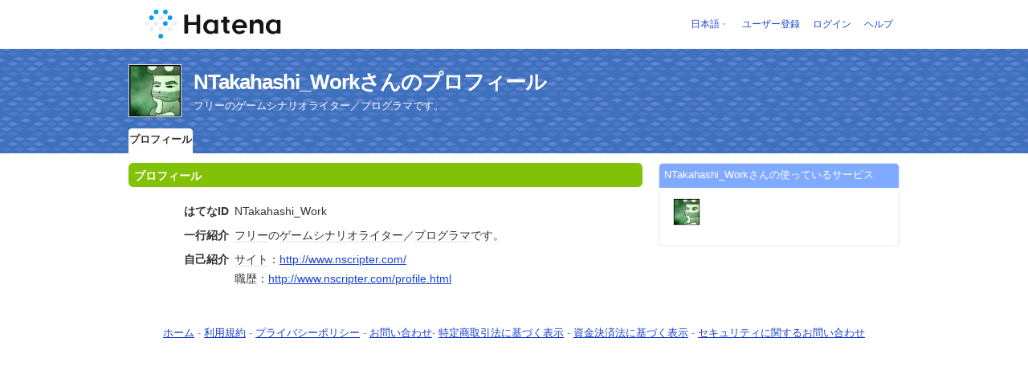

--- FILE ---
content_type: application/x-javascript
request_url: https://www.hatena.ne.jp/js/Ten/Ten/SubWindow.js
body_size: 1634
content:
/*
// require Ten.js
*/

/* Ten.SubWindow */
Ten.SubWindow = new Ten.Class({
    initialize: function(args) {
        var c = this.constructor;
        if (c.singleton && c._cache) {
            return c._cache;
        }
        if (args) {
            for (var k in args) {
                this[k] = args[k];
            }
        }
        var div = document.createElement('div');
        Ten.Style.applyStyle(div, Ten.SubWindow._baseStyle);
        Ten.Style.applyStyle(div, c.style);
        this.window = div;
        this.addContainerAndCloseButton();
        document.body.appendChild(div);
        if (c.draggable) {
            this._draggable = new Ten.Draggable(div, this.handle);
        }
        if (c.singleton) c._cache = this;
        return this;
    },
    _baseStyle: {
        color: '#000',
        position: 'absolute',
        display: 'none',
        zIndex: 10002,
        left: 0,
        top: 0,
        backgroundColor: '#fff',
        border: '1px solid #bbb'
    },
    style: {
        padding: '2px',
        textAlign: 'center',
        borderRadius: '6px',
        MozBorderRadius: '6px',
        width: '100px',
        height: '100px'
    },
    handleStyle: {
        position: 'absolute',
        top: '0px',
        left: '0px',
        backgroundColor: '#f3f3f3',
        borderBottom: '1px solid #bbb',
        width: '100%',
        height: '30px'
    },
    containerStyle: {
        margin: '32px 0 0 0',
        padding: '0 10px'
    },
    // closeButton: 'close.gif',
    closeButton: 'http://s.hatena.com/images/close.gif',
    closeButtonStyle: {
        position: 'absolute',
        top: '8px',
        right: '10px',
        cursor: 'pointer'
    },
    _baseScreenStyle: {
        position: 'absolute',
        top: '0px',
        left: '0px',
        display: 'none',
        zIndex: 10001,
        overflow: 'hidden',
        width: '100%',
        height: '100%'
    },
    screenStyle: {},
    showScreen: true,
    singleton: true,
    draggable: true,
    _cache: null
},{
    screen: null,
    windowObserver: null,
    visible: false,
    addContainerAndCloseButton: function() {
        var win = this.window;
        var c = this.constructor;
        var div = document.createElement('div');
        win.appendChild(div);
        Ten.Style.applyStyle(div, c.containerStyle);
        this.container = div;
        if (c.handleStyle) {
            var handle = document.createElement('div');
            Ten.Style.applyStyle(handle, c.handleStyle);
            win.appendChild(handle);
            this.handle = handle;
        }
        if (c.closeButton) {
	    var btn = document.createElement('img');
            btn.src = c.closeButton;
            btn.alt = 'close';
            Ten.Style.applyStyle(btn, c.closeButtonStyle);
            win.appendChild(btn);
            new Ten.Observer(btn, 'onclick', this, 'hide');
            this.closeButton = btn;
        }
        if (c.showScreen) {
            var screen = document.createElement('div');
            Ten.Style.applyStyle(screen, Ten.SubWindow._baseScreenStyle);
            Ten.Style.applyStyle(screen, c.screenStyle);
            document.body.appendChild(screen);
            this.screen = screen;
            new Ten.Observer(screen, 'onclick', this, 'hide');
        }
    },
    show: function(pos) {
        pos = (pos.x && pos.y) ? pos : {x:0, y:0};
        var s = this.window.style;
        s.display = 'block';
        s.left = pos.x + 'px';
        s.top = pos.y + 'px';
        if (this.screen) {
            var ss = this.screen.style;
            ss.display = 'block';
            ss.left = Ten.Geometry.getScroll().x + 'px';
            ss.top = Ten.Geometry.getScroll().y + 'px';
        }
        this.windowObserver = new Ten.Observer(document.body, 'onkeypress', this, 'handleEscape');
        this.visible = true;
    },
    handleEscape: function(e) {
        if (!e.isKey('escape')) return;
        this.hide();
        e.stop();
    },
    hide: function() {
        if (this._draggable) this._draggable.endDrag();
        this.window.style.display = 'none';
        if (this.screen) this.screen.style.display = 'none';
        if (this.windowObserver) this.windowObserver.stop();
        this.visible = false;
        this.window.blur();
    }
});

/* Ten.Draggable */
Ten.Draggable = new Ten.Class({
    initialize: function(element,handle) {
        this.element = element;
        this.handle = handle || element;
        this.startObserver = new Ten.Observer(this.handle, 'onmousedown', this, 'startDrag');
        this.handlers = [];
    }
},{
    startDrag: function(e) {
        if (e.targetIsFormElements()) return;
        this.delta = Ten.Position.subtract(
            e.mousePosition(),
            Ten.Geometry.getElementPosition(this.element)
        );
        this.handlers = [
            new Ten.Observer(document, 'onmousemove', this, 'drag'),
            new Ten.Observer(document, 'onmouseup', this, 'endDrag'),
            new Ten.Observer(this.element, 'onlosecapture', this, 'endDrag')
        ];
        e.stop();
    },
    drag: function(e) {
        var pos = Ten.Position.subtract(e.mousePosition(), this.delta);
        Ten.Style.applyStyle(this.element, {
            left: pos.x + 'px',
            top: pos.y + 'px'
        });
        e.stop();
    },
    endDrag: function(e) {
        for (var i = 0; i < this.handlers.length; i++) {
            this.handlers[i].stop();
        }
        if(e) e.stop();
    }
});
